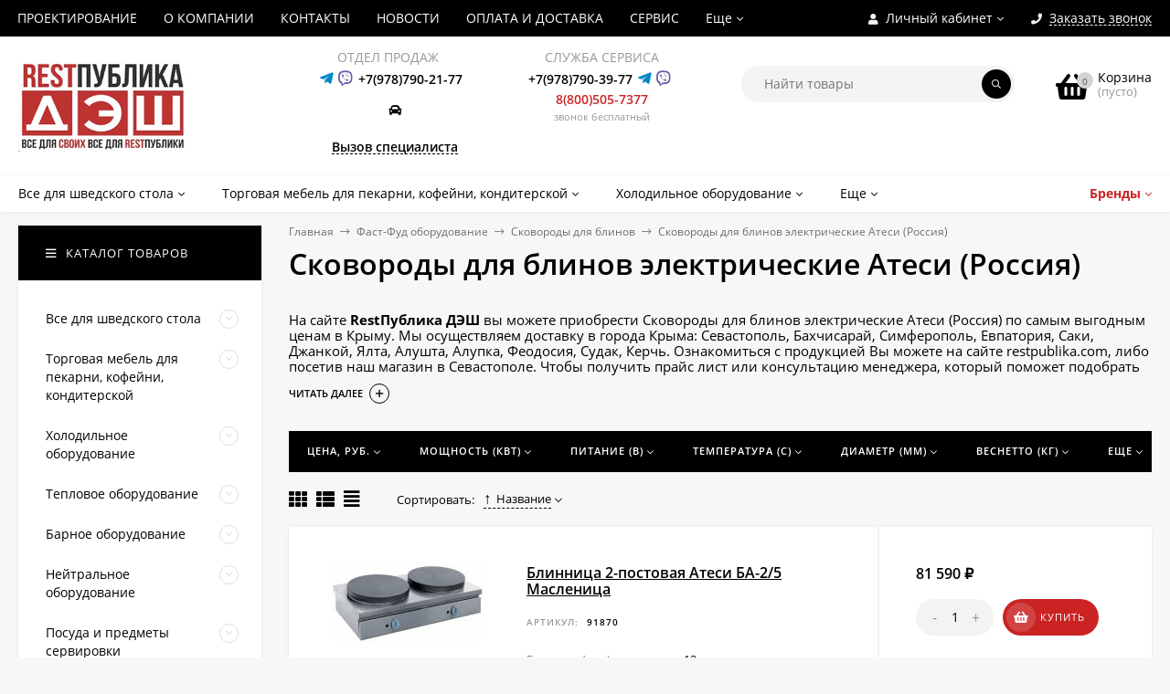

--- FILE ---
content_type: text/plain
request_url: https://www.google-analytics.com/j/collect?v=1&_v=j102&a=662852495&t=pageview&_s=1&dl=https%3A%2F%2Frestpublika.com%2Fcategory%2Ffast-fud-oborudovanie%2Fskovorody-elektricheskie-dlya-blinov%2Fskovorody-dlya-blinov-elektricheskie-atesi-rossiya-%2F&ul=en-us%40posix&dt=%D0%A1%D0%BA%D0%BE%D0%B2%D0%BE%D1%80%D0%BE%D0%B4%D1%8B%20%D0%B4%D0%BB%D1%8F%20%D0%B1%D0%BB%D0%B8%D0%BD%D0%BE%D0%B2%20%D1%8D%D0%BB%D0%B5%D0%BA%D1%82%D1%80%D0%B8%D1%87%D0%B5%D1%81%D0%BA%D0%B8%D0%B5%20%D0%90%D1%82%D0%B5%D1%81%D0%B8%20(%D0%A0%D0%BE%D1%81%D1%81%D0%B8%D1%8F)%20%D0%BD%D0%B0%20%D1%81%D0%B0%D0%B9%D1%82%D0%B5%20Rest%D0%9F%D1%83%D0%B1%D0%BB%D0%B8%D0%BA%D0%B0%20%D0%94%D0%AD%D0%A8.%20%D0%97%D0%B2%D0%BE%D0%BD%D0%B8%D1%82%D0%B5%20%2B7%20(978)%20790%2021%2077%20-%20%D0%A1%D0%B5%D0%B2%D0%B0%D1%81%D1%82%D0%BE%D0%BF%D0%BE%D0%BB%D1%8C&sr=1280x720&vp=1280x720&_u=IEBAAEABAAAAACAAI~&jid=1857971859&gjid=2126323310&cid=1799967365.1768202136&tid=UA-128603343-1&_gid=187313582.1768202136&_r=1&_slc=1&z=108798677
body_size: -450
content:
2,cG-TFBR18WH4S

--- FILE ---
content_type: application/javascript
request_url: https://restpublika.com/wa-apps/shop/plugins/reviewsplus/js/reviewsplus-frontend.js
body_size: 1773
content:
(function($) {
    
    $.reviewsplus_frontend = {
        
        frontend_url: "",        
        show_div: {},
        form_div: {},
        
        init: function(options) {
            
            if(typeof(options.frontend_url) !== "undefined") {
                $.reviewsplus_frontend.frontend_url = options.frontend_url;
            }
                        
            if(typeof(options.popup) !== 'undefined' && options.popup == 1) {
                $.reviewsplus_frontend.show_div = $("#reviewsplus-form-popup .reviewsplus-popup-wrap .reviewsplus-popup-content");
                $.reviewsplus_frontend.form_div = $("#reviewsplus-form-popup");
                $("#reviewsplus-form-popup .reviewsplus-popup-wrap").css('width', '550px');                
            } else {
                $.reviewsplus_frontend.show_div = $("#reviewsplus-form-div .reviewsplus-div-content");
                $.reviewsplus_frontend.form_div = $("#reviewsplus-form-div");
            }
            
            $.reviewsplus_frontend.show_div.append($("#reviewsplus-add-form"));
            
            $("#reviewsplus-add-form").show();
            
            $.reviewsplus_frontend.initRate();
            
            $.reviewsplus_frontend.initShowHide();
            
            $(".reviewsplus-pages-link").on('click', function() {
                
                if($.reviewsplus_frontend.frontend_url == "") {
                    return false;
                }
                
                var page = $(this).data('reviewsplus-page');
                var pid = $(this).closest('.reviewsplus-pages').data('reviewsplus-pid');
                
                if(typeof(pid) !== 'undefined') {
                    
                    if(typeof(page) === 'undefined') {
                        page = 1;
                    }
                    
                    $.ajax({
                        url: $.reviewsplus_frontend.frontend_url + 'showReviewsPage',
                        data: 'pid=' + pid +
                              '&page= ' + page,  
                        dataType: "json",
                        type: "post",
                    
                        success: function(response) {                            
                            
                            if(response.status !== 'fail' && typeof(response.data.html) !== 'undefined') {
                                
                                $(".reviewsplus-main").html(response.data.html);
                                $(".reviewsplus-pages-link").removeClass('selected');
                                $('.reviewsplus-pages-link[data-reviewsplus-page="' + page + '"').addClass('selected');
                                $.reviewsplus_frontend.initShowHide();                                
                            } else {
                                if(console) {
                                    console.log(response);
                                }
                                return false;
                            }
                                                                         
                        },
                    
                        error: function(jqXHR, errorText, errorThrown) {
                            if(console){
                                console.log(jqXHR, errorText, errorThrown);
                            }
                        }                    
                    });                    
                }                
            });
            
            
            $(".reviewsplus-del-link").on('click', function() {
                
                if($.reviewsplus_frontend.frontend_url == "") {
                    return false;
                }
                
                if(!confirm("Удалить комментарий?")) {
                    return false;
                }
                
                var rev_div = $(this).closest('.reviewsplus-review');
                var review_id = rev_div.data('reviewsplus-review-id');
                
                $.ajax({
                    url: $.reviewsplus_frontend.frontend_url + 'delReview',
                    data: 'review_id=' + review_id,
                    dataType: "json",
                    type: "post",
                    
                    success: function(response) {
                        
                        if(response.status === 'fail') {
                            if(console) {
                                console.log(response);
                            }
                            return false;
                        } 
                        
                        $(rev_div).hide(1000);                                               
                    },
                    
                    error: function(jqXHR, errorText, errorThrown) {
                        if(console){
                            console.log(jqXHR, errorText, errorThrown);
                        }
                    }                    
                });                
            });            
            
            $(".reviewsplus-add").on('click', function() {
                
                $("#reviewsplus-add-form").trigger('reset');
                $(".reviewsplus-rate-field").val(0);
                
                $(".reviewsplus-review-rate").each(function() {
                    $(this).attr('data-rate', 0);
                    
                    $(this).find('i').each(function() {                       
                       $(this).removeClass('star');
                       $(this).addClass('star-empty');
                    });                    
                });  
                
                $(".reviewsplus-add-result").empty();
                $(".reviewsplus-add").hide();
                
                $.reviewsplus_frontend.form_div.show();
                
                var height = $("#reviewsplus-form-popup .reviewsplus-popup-wrap .reviewsplus-popup-content").height();
                var w_height = $(window).height();
                
                if(height > w_height) {
                    height = w_height - (w_height*20/100) + 'px';
                    $("#reviewsplus-form-popup .reviewsplus-popup-wrap .reviewsplus-popup-content").css('height', height);
                }

                $.reviewsplus_frontend.initFormButtons();                
            });      
        },   
        
        initFormButtons: function() {
            var self = this;
            $("#reviewsplus-form-popup .reviewsplus-popup-overlay").on('click', function() {
                $("#reviewsplus-form-popup").hide();
                $(".reviewsplus-add").show();
            });
            
            $("#reviewsplus-form-popup .reviewsplus-popup-title .reviewsplus-popup-title-close a").on('click', function() {
                $("#reviewsplus-form-popup").hide();
                $(".reviewsplus-add").show();
            });
            
            $("#reviewsplus-form-div .reviewsplus-div-title .reviewsplus-div-title-close").on('click', function() {
                $("#reviewsplus-form-div").hide();
                $(".reviewsplus-add").show();
            });
            
            $("#reviewsplus-add-form").submit(function () {
                var f = $(this);                
                var action = f.attr('action');
                var msg = '';
                var error = false;
                if(!$.reviewsplus_frontend.validate(f)) {
                    return false;
                }
                $.ajax({
                    url: action,
                    data: f.serialize(),
                    dataType: "json",
                    type: "post",
                    
                    success: function(response) {
                                                        
                        if(response.status === 'fail') {
                            if(console) {
                                console.log(response);
                            }
                                
                            if(typeof(response.errors) !== 'undefined') {

                                $.each(response.errors, function(i, val) {

                                    if(i === 'captcha_refresh' && val) {
                                        $('.wa-captcha-refresh').click();
                                        return;
                                    } 

                                    if(i !== 'captcha_refresh') {
                                        msg += val + '<br/>'; 
                                    }  

                                });                                    
                            }

                            $(".reviewsplus-add-result").css('border', '2px solid red');
                            error = true;
                        } else {                                
                            msg += response.data.msg;
                            $(".reviewsplus-add-result").css('border', '2px solid green');
                        }                            
                            
                    },                        
                       
                    error: function(jqXHR, errorText, errorThrown) {
                        if(console){
                            console.log(jqXHR, errorText, errorThrown);
                        }
                    },
                        
                    complete: function(jqXHR, textStatus) {
                            
                        if(textStatus !== 'success') {
                            error = true;
                            msg = 'Что-то пошло не так ...';
                            if(console) {
                                console.log(jqXHR, textStatus);
                            }
                        }
                            
                            
                        $(".reviewsplus-add-result").html(msg);
                        $(".reviewsplus-add-result").show();
                        setTimeout(function(){
                            $(".reviewsplus-add-result").empty();
                            $(".reviewsplus-add-result").hide();
                            $(".reviewsplus-add-result").css('border', '');
                            if(!error) {                                
                                location.reload(true);
                            }                                
                        }, 1500);                            
                    }
                });
                return false;
            });
        },
        validate:function($form) {
            var result = true;
            $form.find('.reviewsplus-rate-field').each(function () {
                if($(this).attr('rate-required') && parseInt($(this).val())<1){
                    result = false;
                    $(this).closest('.wa-value').addClass('error');
                    $(this).unbind('change').change(function () {
                        $(this).closest('.wa-value').removeClass('error');
                    });
                }
            });
            return result;
        },
        initRate: function() {
            
            $.each($('.reviewsplus-review-rate'), function(e) {
                $(this).rateWidget({
                    onUpdate: function(rate) {
                        $('#reviewplus-rateid-' + e).val(rate);
                        $('#reviewplus-rateid-' + e).trigger('change');
                    },
                    withClearAction: false
                });              
            });             
        },
        
        initShowHide: function() {
            $(".reviewsplus-show-hide-comment").on('click', function() {
                
                $(this).closest('.reviewsplus-review').find('.reviewsplus-review-comment').toggle(500);
            });  
        }        
    };
    
})(jQuery);

--- FILE ---
content_type: application/javascript
request_url: https://restpublika.com/wa-apps/shop/plugins/customfeatures/js/getConfidentialityBlock.js
body_size: 542
content:
(function($){const body=$("body");body.on("event_wa-signup-form__loaded",function(){const check=$("<div class='confidentiality_wrap wa-field'><div class='wa-value'><label><input type='checkbox' class='confidentiality_flag' checked/><span>&nbsp;Настоящим подтверждаю, что я ознакомлен и согласен с </span><a href='#'>условиями политики конфиденциальности</a></label></div></div>");$('body form[action="/signup/"] .wa-submit').closest(".wa-field").before(check);});body.on("change",".confidentiality_flag",function(){const smbBtn=$('body form[action="/signup/"] .wa-submit input[type=submit]');const isFlagChecked=$(this).prop("checked");smbBtn.prop("disabled",!isFlagChecked);});body.on("click",".confidentiality_wrap a",function(e){e.preventDefault();const form=$(this).closest("form");getPolitica(function(html){const original_dialog=$("#dialog");const dialog=original_dialog.clone();dialog.attr("id","dialog_politica").find(".cart").html(html);dialog.find(".cart").prepend('<a href="#" class="dialog-close"><i class="material-icons mi-2x">&#xE5CD;</i></a>');original_dialog.after(dialog);original_dialog.hide(function(){dialog.show();});});body.on("click","#dialog_politica .dialog-close",function(e){e.preventDefault();$("#dialog_politica").hide(function(){$("#dialog").show();}).remove();});$(document).on("click.close_dialog","#dialog_politica",function(e){if($(e.target).hasClass("dialog-window")){$("#dialog").show();}});});var getPolitica=function(callback){$.get("/customfeatures/get_confidentiality_block/",function(response){callback(response.data.html);},"json");};})(jQuery);

--- FILE ---
content_type: application/javascript
request_url: https://restpublika.com/wa-apps/shop/plugins/regions/js/regions.js?v=3.2.5
body_size: 20
content:
(i=>{i(function(){window.shop_plugins_regions=Object.assign(window.shop_plugins_regions,{changeCityByCityId(n){var o=new URL(window.location),i=o.searchParams;i.set("shop_plugins_regions[city_id]",n),o.search=i.toString(),window.location=o},changeCityToProposed(){var n=new URL(window.location),o=n.searchParams;o.set("shop_plugins_regions[proposed]","1"),n.search=o.toString(),window.location=n},changeCityByFiasId(n){var o=new URL(window.location),i=o.searchParams;i.set("shop_plugins_regions[fias_id]",n),o.search=i.toString(),window.location=o},confirmCity(){var n=new URL(window.location),o=n.searchParams;return o.set("shop_plugins_regions[confirm]","1"),n.search=o.toString(),i.ajax({url:n,global:!1,beforeSend:function(n){n.setRequestHeader("X-Requested-With",{toString:function(){return""}})}})}})})})(window.jQuery);